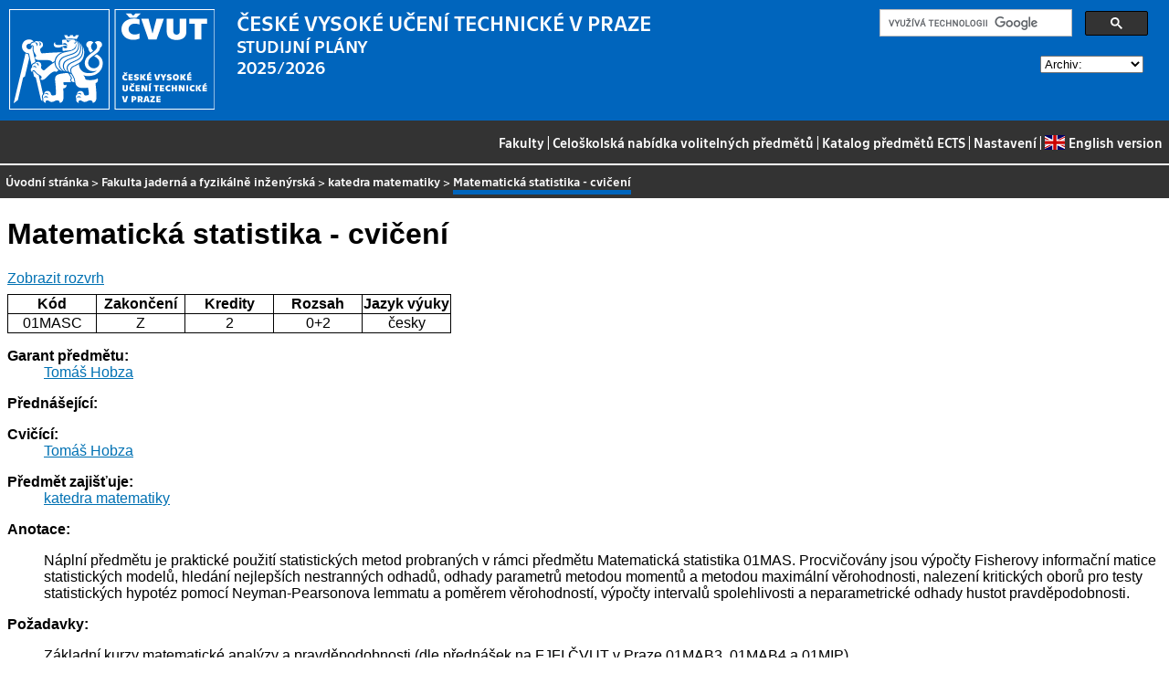

--- FILE ---
content_type: text/html
request_url: https://bilakniha.cvut.cz/cs/predmet5358706.html
body_size: 9634
content:
<!DOCTYPE html
  PUBLIC "-//W3C//DTD HTML 4.01//EN">
<html lang="cs">
   <head>
      <meta http-equiv="Content-Type" content="text/html; charset=utf-8">
      <title>Matematická statistika - cvičení</title>
      <link rel="stylesheet" type="text/css" href="../css/main.css">
      <link rel="stylesheet" type="text/css" href="../css/jquery-ui.min.css">
      <link rel="stylesheet" type="text/css" href="../css/datatables.min.css">
   </head>
   <body>
      <div class="header"><a href="//www.cvut.cz"><img class="logocvut" src="../logo-cs.svg" alt="Logo ČVUT" style="float: left; margin-right: 24px; height: 110px;"></a><div id="cse" style="width: 320px; float: right">
            <div class="gcse-search">Loading...</div>
         </div><big>ČESKÉ VYSOKÉ UČENÍ TECHNICKÉ V&nbsp;PRAZE</big><br>STUDIJNÍ PLÁNY<br>2025/2026 <select id="period">
            <option value="">Archiv:</option>
            <option value="now">Aktuální období</option></select><br clear="all"></div>
      <div class="navigation"><a href="index.html">Fakulty</a> |
         <a href="volitelnepredmety.html">Celoškolská nabídka volitelných předmětů</a> |
         <a href="https://intranet.cvut.cz/ects/">Katalog předmětů ECTS</a>
         | <a id="settings-link" href="#">Nastavení</a>
         | <a href="../en/predmet5358706.html?setlang=en"><svg xmlns="http://www.w3.org/2000/svg" viewBox="0 0 640 480" class="lang-flag">
               <defs>
                  <clipPath id="a">
                     <path fill-opacity=".67" d="M-85.333 0h682.67v512h-682.67z"/>
                  </clipPath>
               </defs>
               <g clip-path="url(#a)" transform="translate(80) scale(.94)">
                  <g stroke-width="1pt">
                     <path fill="#006" d="M-256 0H768.02v512.01H-256z"/>
                     <path d="M-256 0v57.244l909.535 454.768H768.02V454.77L-141.515 0H-256zM768.02 0v57.243L-141.515 512.01H-256v-57.243L653.535 0H768.02z" fill="#fff"/>
                     <path d="M170.675 0v512.01h170.67V0h-170.67zM-256 170.67v170.67H768.02V170.67H-256z" fill="#fff"/>
                     <path d="M-256 204.804v102.402H768.02V204.804H-256zM204.81 0v512.01h102.4V0h-102.4zM-256 512.01L85.34 341.34h76.324l-341.34 170.67H-256zM-256 0L85.34 170.67H9.016L-256 38.164V0zm606.356 170.67L691.696 0h76.324L426.68 170.67h-76.324zM768.02 512.01L426.68 341.34h76.324L768.02 473.848v38.162z" fill="#c00"/>
                  </g>
               </g></svg>English version</a></div>
      <div class="navbar"><a href="index.html">Úvodní stránka</a> &gt;
         <a href="f4.html">Fakulta jaderná a fyzikálně inženýrská</a> &gt;
         <a href="katedra14101.html">katedra matematiky</a> &gt;
         <span class="active">Matematická statistika - cvičení</span></div>
      <div class="content">
         <div id="cse"></div>
         <h1>Matematická statistika - cvičení</h1>
         <div> <a href="#rozvrh" class="button">Zobrazit rozvrh</a></div>
         <table class="info">
            <tr>
               <th width="20%">Kód</th>
               <th width="20%">Zakončení</th>
               <th width="20%">Kredity</th>
               <th width="20%">Rozsah</th>
               <th width="20%">Jazyk výuky</th>
            </tr>
            <tr>
               <td align="center">01MASC</td>
               <td align="center">Z</td>
               <td align="center">2</td>
               <td align="center" title="">0+2</td>
               <td align="center">česky</td>
            </tr>
         </table>
         <dl>
            <dt>Garant předmětu:</dt>
            <dd><a href="https://usermap.cvut.cz/profile/1dc89b66-43c5-4b89-9139-8f5037f0c2f0">Tomáš Hobza</a></dd>
            <dt>Přednášející:</dt>
            <dd></dd>
            <dt>Cvičící:</dt>
            <dd><a href="https://usermap.cvut.cz/profile/1dc89b66-43c5-4b89-9139-8f5037f0c2f0">Tomáš Hobza</a></dd>
            <dt>Předmět zajišťuje:</dt>
            <dd><a href="katedra14101.html">katedra matematiky</a></dd>
            <dt>Anotace:</dt>
            <dd>
               <p></p>
               <p>Náplní předmětu je praktické použití statistických metod probraných v&nbsp;rámci předmětu
                  Matematická statistika 01MAS. Procvičovány jsou výpočty Fisherovy informační matice
                  statistických modelů, hledání nejlepších nestranných odhadů, odhady parametrů metodou
                  momentů a metodou maximální věrohodnosti, nalezení kritických oborů pro testy statistických
                  hypotéz pomocí Neyman-Pearsonova lemmatu a poměrem věrohodností, výpočty intervalů
                  spolehlivosti a neparametrické odhady hustot pravděpodobnosti.</p>
               <p></p>
            </dd>
            <dt>Požadavky:</dt>
            <dd>
               <p></p>
               <p>Základní kurzy matematické analýzy a pravděpodobnosti (dle přednášek na FJFI ČVUT
                  v&nbsp;Praze 01MAB3, 01MAB4 a 01MIP).</p>
               <p></p>
            </dd>
            <dt>Osnova přednášek:</dt>
            <dd>
               <p></p>
               <p>1. Transformace náhodných veličin</p>
               <p>2. Aplikace zákona velkých čísel a centrální limitní věty</p>
               <p>3. Výpočty Fisherovy informační matice statistických modelů</p>
               <p>4. Nejlepších nestranné odhady</p>
               <p>5. Odhady parametrů metodou momentů a metodou maximální věrohodnosti</p>
               <p>6. Testy statistických hypotéz pomocí Neyman-Pearsonova lemmatu</p>
               <p>7. Testy poměrem věrohodností</p>
               <p>8.  Intervaly spolehlivosti</p>
               <p>9.  Neparametrické odhady hustot pravděpodobnosti</p>
               <p></p>
            </dd>
            <dt>Osnova cvičení:</dt>
            <dd></dd>
            <dt>Cíle studia:</dt>
            <dd>
               <p></p>
               <p>Znalosti:</p>
               <p>Základní statistické metody pro odhadování parametrů statistických modelů a testování
                  statistických hypotéz o&nbsp;parametrech modelů.</p>
               <p>Schopnosti:</p>
               <p>Aplikace statistických modelů a příslušných metod na praktické problémy a analýzu
                  reálných dat.</p>
               <p></p>
            </dd>
            <dt>Studijní materiály:</dt>
            <dd>
               <p></p>
               <p>Povinná literatura:</p>
               <p>[1] Anděl J., Základy matematické statistiky, MatFyzPress, Praha, 2005.</p>
               <p>Doporučená literatura:</p>
               <p>[2] Shao J., Mathematical Statistics, Springer, 1999.</p>
               <p>[3] Lehmann E.L., Point Estimation, Wiley, N.Y., 1984.</p>
               <p>[4] Lehmann E.L., Testing Statistical Hypotheses, Springer, N.Y., 1986.</p>
               <p></p>
            </dd>
            <dt>Poznámka:</dt>
            <dd></dd><a name="rozvrh"></a><dt>Rozvrh na zimní semestr 2025/2026:</dt>
            <dd>Rozvrh není připraven</dd>
            <dt>Rozvrh na letní semestr 2025/2026:</dt>
            <dd>Rozvrh není připraven</dd>
            <dt>Předmět je součástí následujících studijních plánů:</dt>
            <dd>
               <ul>
                  <li><a href="stplan30023608.html">Aplikovaná algebra a analýza</a> (volitelný předmět)</li>
                  <li><a href="stplan30023610.html">Aplikované matematicko-stochastické metody</a> (povinný předmět programu)</li>
               </ul>
            </dd>
         </dl>
      </div>
      <div class="help"></div>
      <div class="date">Platnost dat k 16. 1. 2026</div>
      <div class="copyright">
         <div class="floatLeft half">
            Copyright © <a href="https://www.kosek.cz">Jiří Kosek</a>, 2010–2022 | 
            Copyright © <a href="https://www.cvut.cz">ČVUT</a>, 2010–2022
            <br>Provozuje <a href="https://www.cvut.cz/cs/os/vic">Výpočetní a informační centrum ČVUT</a></div>
         <div class="floatRight half">Dotazy a připomínky zasílejte na <a href="https://servicedesk.cvut.cz">ServiceDesk ČVUT</a> nebo na <a href="mailto:spravcekos@cvut.cz">spravcekos@cvut.cz</a></div>
         <div class="clear"></div>
      </div>
      <div class="print url">Aktualizace výše uvedených informací naleznete na adrese https://bilakniha.cvut.cz/cs/predmet5358706.html</div>
      <div id="settings" title="Nastavení" style="display: none;">
         <p><input type="checkbox" id="toggle-kod" checked> Zobrazovat kódy skupin předmětů</p>
      </div><script src="../scripts/jquery-1.12.4.min.js"></script><script src="../scripts/jquery-ui.min.js"></script><script src="../scripts/jquery.cookie.js"></script><script src="../scripts/datatables.min.js"></script><script src="../scripts/bk.js"></script><script>
          $.fn.dataTable.ext.order.intl('cs');
          
              var DataTableLanguage = {
                "search":  "Rychlý filtr:",
              }
            </script><script>
          (function() {
          var cx = '009172105620809471600:oqurltvgyco';
          var gcse = document.createElement('script');
          gcse.type = 'text/javascript';
          gcse.async = true;
          gcse.src = 'https://cse.google.com/cse.js?cx=' + cx;          
          var s = document.getElementsByTagName('script')[0];
          s.parentNode.insertBefore(gcse, s);
          })();
        </script></body>
</html>

--- FILE ---
content_type: text/javascript; charset=UTF-8
request_url: https://cse.google.com/cse.js?cx=009172105620809471600:oqurltvgyco
body_size: 3010
content:
(function(opts_){/*

 Copyright The Closure Library Authors.
 SPDX-License-Identifier: Apache-2.0
*/
'use strict';var f=this||self;function g(a){return a};var h;function k(a,b){this.h=a===l&&b||"";this.g=m}function n(a){return a instanceof k&&a.constructor===k&&a.g===m?a.h:"type_error:Const"}var m={},l={};function p(a,b){this.h=b===q?a:""}p.prototype.toString=function(){return this.h+""};function r(a){return a instanceof p&&a.constructor===p?a.h:"type_error:TrustedResourceUrl"}
function u(a,b){var c=n(a);if(!v.test(c))throw Error("Invalid TrustedResourceUrl format: "+c);a=c.replace(w,function(d,e){if(!Object.prototype.hasOwnProperty.call(b,e))throw Error('Found marker, "'+e+'", in format string, "'+c+'", but no valid label mapping found in args: '+JSON.stringify(b));d=b[e];return d instanceof k?n(d):encodeURIComponent(String(d))});return x(a)}var w=/%{(\w+)}/g,v=RegExp("^((https:)?//[0-9a-z.:[\\]-]+/|/[^/\\\\]|[^:/\\\\%]+/|[^:/\\\\%]*[?#]|about:blank#)","i"),y=/^([^?#]*)(\?[^#]*)?(#[\s\S]*)?/;
function z(a){var b=A;a=u(B,a);a=y.exec(r(a).toString());var c=a[3]||"";return x(a[1]+C("?",a[2]||"",b)+C("#",c))}var q={};function x(a){if(void 0===h){var b=null;var c=f.trustedTypes;if(c&&c.createPolicy){try{b=c.createPolicy("goog#html",{createHTML:g,createScript:g,createScriptURL:g})}catch(d){f.console&&f.console.error(d.message)}h=b}else h=b}a=(b=h)?b.createScriptURL(a):a;return new p(a,q)}
function C(a,b,c){if(null==c)return b;if("string"===typeof c)return c?a+encodeURIComponent(c):"";for(var d in c)if(Object.prototype.hasOwnProperty.call(c,d)){var e=c[d];e=Array.isArray(e)?e:[e];for(var t=0;t<e.length;t++){var D=e[t];null!=D&&(b||(b=a),b+=(b.length>a.length?"&":"")+encodeURIComponent(d)+"="+encodeURIComponent(String(D)))}}return b};function E(a,b){this.g=b===F?a:""}E.prototype.toString=function(){return this.g.toString()};var F={};/*

 SPDX-License-Identifier: Apache-2.0
*/
var G;try{new URL("s://g"),G=!0}catch(a){G=!1}var H=G;var I="alternate author bookmark canonical cite help icon license next prefetch dns-prefetch prerender preconnect preload prev search subresource".split(" ");var J=new k(l,"https://www.google.com/cse/static/style/look/%{versionDir}%{versionSlash}%{theme}.css"),K=new k(l,"https://www.google.com/cse/static/element/%{versionDir}%{versionSlash}default%{experiment}+%{lang}.css"),B=new k(l,"https://www.google.com/cse/static/element/%{versionDir}%{versionSlash}cse_element__%{lang}.js"),L=new k(l,"/");window.__gcse=window.__gcse||{};window.__gcse.ct=Date.now();
window.__gcse.scb=function(){var a=window.__gcse;M()||delete opts_.rawCss;var b=N(a.initializationCallback||a.callback);google.search.cse.element.init(opts_)&&("explicit"!==a.parsetags?"complete"===document.readyState||"interactive"===document.readyState?(google.search.cse.element.go(),null==b||b()):google.setOnLoadCallback(function(){google.search.cse.element.go();null==b||b()},!0):null==b||b())};
function N(a){if("function"===typeof a)return a;if("string"!==typeof a)return null;a=window[a];return"function"!==typeof a?null:a}function M(){var a;return!(null==(a=window.__gcse)?0:a.plainStyle)}
function O(a){var b=document.createElement("link");b.type="text/css";a:{if(a instanceof p)b.href=r(a).toString();else{if(-1===I.indexOf("stylesheet"))throw Error('TrustedResourceUrl href attribute required with rel="stylesheet"');if(a instanceof E)a=a instanceof E&&a.constructor===E?a.g:"type_error:SafeUrl";else{c:if(H){try{var c=new URL(a)}catch(d){c="https:";break c}c=c.protocol}else d:{c=document.createElement("a");try{c.href=a}catch(d){c=void 0;break d}c=c.protocol;c=":"===c||""===c?"https:":
c}a="javascript:"!==c?a:void 0}if(void 0===a)break a;b.href=a}b.rel="stylesheet"}return b};var P,A=opts_.usqp?{usqp:opts_.usqp}:{},Q=opts_.language.toLowerCase();P=opts_.cselibVersion?z({versionDir:opts_.cselibVersion,versionSlash:L,lang:Q}):z({versionDir:"",versionSlash:"",lang:Q});var R=window.__gcse.scb,S=document.createElement("script");S.src=r(P);var T,U,V,W=null==(V=(U=(S.ownerDocument&&S.ownerDocument.defaultView||window).document).querySelector)?void 0:V.call(U,"script[nonce]");(T=W?W.nonce||W.getAttribute("nonce")||"":"")&&S.setAttribute("nonce",T);S.type="text/javascript";
R&&(S.onload=R);document.getElementsByTagName("head")[0].appendChild(S);
if(M()){document.getElementsByTagName("head")[0].appendChild(O(opts_.cselibVersion?u(K,{versionDir:opts_.cselibVersion,versionSlash:L,experiment:opts_.uiOptions.cssThemeVersion&&4!==opts_.uiOptions.cssThemeVersion?"_v"+opts_.uiOptions.cssThemeVersion:"",lang:opts_.language}):u(K,{versionDir:"",versionSlash:"",experiment:"",lang:opts_.language})));var X,Y="v"+(opts_.uiOptions.cssThemeVersion||4);X=u(J,{versionDir:Y,versionSlash:Y?L:"",theme:opts_.theme.toLowerCase().replace("v2_","")});document.getElementsByTagName("head")[0].appendChild(O(X))};
})({
  "cx": "009172105620809471600:oqurltvgyco",
  "language": "cs",
  "theme": "MINIMALIST",
  "uiOptions": {
    "resultsUrl": "",
    "enableAutoComplete": false,
    "enableImageSearch": false,
    "imageSearchLayout": "popup",
    "resultSetSize": "filtered_cse",
    "enableOrderBy": false,
    "orderByOptions": [],
    "overlayResults": true,
    "webSearchResultSetSize": 0,
    "webSearchExtendedRestricts": {
      "lr": "",
      "cr": "",
      "gl": "",
      "filter": 0,
      "sort": "",
      "as_oq": "",
      "as_sitesearch": ""
    },
    "queryParameterName": "q",
    "enableHistory": true,
    "numTopRefinements": -1,
    "cssThemeVersion": 4,
    "isSafeSearchActive": false,
    "autoCompleteSource": "partner-generic",
    "numTopAds": 3
  },
  "protocol": "https",
  "rawCss": ".gsc-control-cse{font-family:arial, sans-serif}.gsc-control-cse .gsc-table-result{font-family:arial, sans-serif}.gsc-refinementsGradient{background:linear-gradient(to left,rgba(119,119,119,1),rgba(119,119,119,0))}.gsc-control-cse{border-color:#FFFFFF;background-color:#FFFFFF}input.gsc-input,.gsc-input-box,.gsc-input-box-hover,.gsc-input-box-focus{border-color:#BBBBBB}.gsc-search-button-v2,.gsc-search-button-v2:hover,.gsc-search-button-v2:focus{border-color:#000000;background-color:#333333;background-image:none;filter:none}.gsc-search-button-v2 svg{fill:}.gsc-tabHeader.gsc-tabhActive,.gsc-refinementHeader.gsc-refinementhActive{color:#FFFFFF;border-color:#FFFFFF;background-color:#333333}.gsc-tabHeader.gsc-tabhInactive,.gsc-refinementHeader.gsc-refinementhInactive{color:#FFFFFF;border-color:#FFFFFF;background-color:#777777}.gsc-webResult.gsc-result,.gsc-results .gsc-imageResult{border-color:#FFFFFF;background-color:#FFFFFF}.gsc-webResult.gsc-result:hover{border-color:#000000;background-color:#FFFFFF}.gs-webResult.gs-result a.gs-title:link,.gs-webResult.gs-result a.gs-title:link b,.gs-imageResult a.gs-title:link,.gs-imageResult a.gs-title:link b{color:#444444}.gs-webResult.gs-result a.gs-title:visited,.gs-webResult.gs-result a.gs-title:visited b,.gs-imageResult a.gs-title:visited,.gs-imageResult a.gs-title:visited b{color:#444444}.gs-webResult.gs-result a.gs-title:hover,.gs-webResult.gs-result a.gs-title:hover b,.gs-imageResult a.gs-title:hover,.gs-imageResult a.gs-title:hover b{color:#444444}.gs-webResult.gs-result a.gs-title:active,.gs-webResult.gs-result a.gs-title:active b,.gs-imageResult a.gs-title:active,.gs-imageResult a.gs-title:active b{color:#777777}.gsc-cursor-page{color:#444444}a.gsc-trailing-more-results:link{color:#444444}.gs-webResult:not(.gs-no-results-result):not(.gs-error-result) .gs-snippet,.gs-fileFormatType{color:#333333}.gs-webResult div.gs-visibleUrl{color:#000000}.gs-webResult div.gs-visibleUrl-short{color:#000000}.gs-webResult div.gs-visibleUrl-short{display:none}.gs-webResult div.gs-visibleUrl-long{display:none}.gs-webResult div.gs-visibleUrl-breadcrumb{display:block}.gs-promotion div.gs-visibleUrl-short{display:none}.gs-promotion div.gs-visibleUrl-long{display:block}.gs-promotion div.gs-visibleUrl-breadcrumb{display:none}.gsc-cursor-box{border-color:#FFFFFF}.gsc-results .gsc-cursor-box .gsc-cursor-page{border-color:#FFFFFF;background-color:#777777;color:#FFFFFF}.gsc-results .gsc-cursor-box .gsc-cursor-current-page{border-color:#FFFFFF;background-color:#333333;color:#FFFFFF}.gsc-webResult.gsc-result.gsc-promotion{border-color:#CCCCCC;background-color:#E6E6E6}.gsc-completion-title{color:#444444}.gsc-completion-snippet{color:#333333}.gs-promotion a.gs-title:link,.gs-promotion a.gs-title:link *,.gs-promotion .gs-snippet a:link{color:#0000CC}.gs-promotion a.gs-title:visited,.gs-promotion a.gs-title:visited *,.gs-promotion .gs-snippet a:visited{color:#0000CC}.gs-promotion a.gs-title:hover,.gs-promotion a.gs-title:hover *,.gs-promotion .gs-snippet a:hover{color:#444444}.gs-promotion a.gs-title:active,.gs-promotion a.gs-title:active *,.gs-promotion .gs-snippet a:active{color:#00CC00}.gs-promotion .gs-snippet,.gs-promotion .gs-title .gs-promotion-title-right,.gs-promotion .gs-title .gs-promotion-title-right *{color:#333333}.gs-promotion .gs-visibleUrl,.gs-promotion .gs-visibleUrl-short{color:#00CC00}.gcsc-find-more-on-google{color:#444444}.gcsc-find-more-on-google-magnifier{fill:#444444}",
  "cse_token": "AEXjvhJwmiKF-SBhsyZ24uy-_sTD:1768563779637",
  "isHostedPage": false,
  "exp": ["cc", "apo"],
  "cselibVersion": "f71e4ed980f4c082",
  "usqp": "CAI\u003d"
});